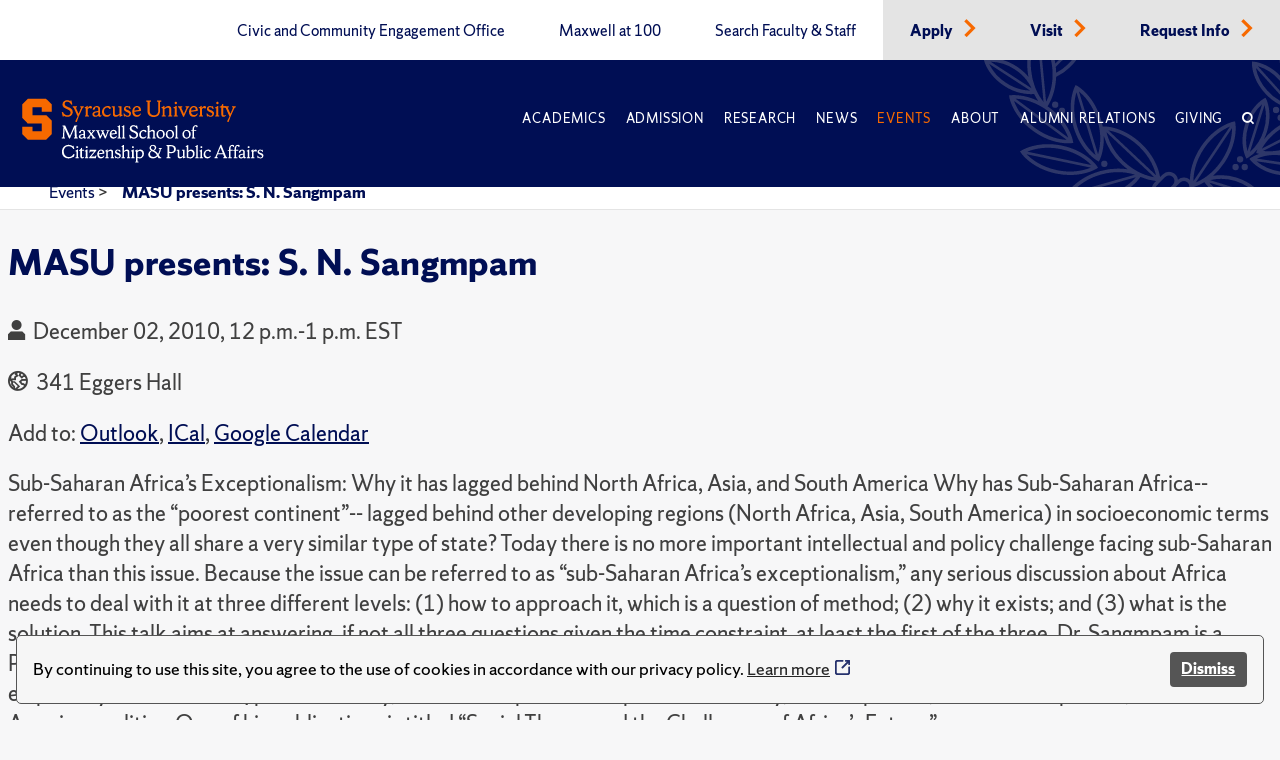

--- FILE ---
content_type: application/javascript
request_url: https://api.ipify.org/?format=jsonp&callback=getIP
body_size: -49
content:
getIP({"ip":"18.225.5.151"});